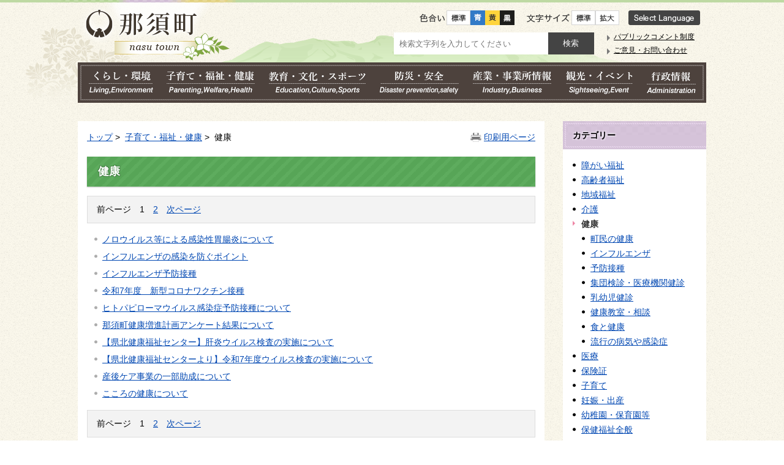

--- FILE ---
content_type: text/html; charset=UTF-8
request_url: https://www.town.nasu.lg.jp/0015/genre1-1-001.html
body_size: 49882
content:
<!DOCTYPE html>
<html lang="ja">
	<head>
		<meta charset='UTF-8'>
<meta http-equiv='X-UA-Compatible' content='IE=edge,chrome=1'>
<meta name="format-detection" content="telephone=no">
<meta name='viewport' content='width=device-width,initial-scale=1.0'>
<link rel='stylesheet' type='text/css' href='../css/33_nasu_town/common.css'>
<link rel='stylesheet' type='text/css' href='../css/33_nasu_town/viewer/genre.css'>
<link rel='stylesheet' type='text/css' href='../css/33_nasu_town/_userdesign/town-top.css?ver1.09'>
<link rel='stylesheet' type='text/css' href='../common/jquery/plug-in/jquery.bxslider/jquery.bxslider.css'>
<script type='text/javascript' src='../common/jquery.min.js'></script>
<!--[if lt IE 9]>
<script type='text/javascript' src='../common/css3-mediaqueries-js/css3-mediaqueries.js'></script>
<![endif]-->
<!--[if lte IE 9]>
<script type='text/javascript' src='../common/jquery-1.8.1.min.js'></script>
<![endif]-->
<script type='text/javascript' src='../common/bootstrap3/js/bootstrap.min.js'></script>
<script type='text/javascript' src='../common/jquery/plug-in/purl.js'></script>
<script type='text/javascript' src='../common/jquery/plug-in/jquery.cookie.js'></script>
<script type='text/javascript' src='../common/jquery/plug-in/jquery.color.utils.js'></script>
<script type='text/javascript' src='../common/jquery/plug-in/jquery.json-2.4.min.js'></script>
<script type='text/javascript' src='../common/jquery/plug-in/jquery.bxslider/jquery.bxslider.js'></script>
<script type='text/javascript' src='../common/js/common.min.js'></script>
<script type='text/javascript' src='../common/js/common-lib.min.js'></script>
<script type='text/javascript' src='../common/js/header.min.js'></script>
<script type='text/javascript' src='../common/common.min.js'></script>
<script type='text/javascript' src='../viewer/_js/document_counter.min.js'></script>
<script type='text/javascript' src='../viewer/_js/initialize_bxsliders.js'></script>
<script type='text/javascript' src='../css/33_nasu_town/js/viewport.min.js?ver1.01'></script>
<script type='text/javascript' src='../css/33_nasu_town/js/pagetop-bottom.min.js?ver1.01'></script>
<script type='text/javascript' src='../css/33_nasu_town/js/dropHeadMenu.min.js?ver1.01'></script>
<script type='text/javascript' src='../css/33_nasu_town/js/town.min.js?ver1.01'></script>
<script type='text/javascript'>
	var subtopId = 1;
	var selfPos = '../';
  var globalNaviClickMode = 0;
</script>
<script type='text/javascript' src='https://maps.google.com/maps/api/js?v=3.17&sensor=false&key=AIzaSyCxeQIdSkgR3TH3neOf_NgipN9umS3pYTM'></script>
<script type='text/javascript' src='../common/js/map_google.min.js'></script>
<link rel="apple-touch-icon" href="/apple-touch-icon.png" sizes="180x180">
<link rel="icon" type="image/png" href="/android-touch-icon.png" sizes="192x192">
<title>健康 | 那須町行政ページ</title>
	</head>
	<body class="BodyStyle subtop subtop1">
					<div id="block-skip"><a id="jump-title" href="#page-title">このページの本文へ移動</a></div>    		<div class="navigation-skip"><a href='#menu-index2'>インデックスメニュー2へジャンプ</a>
</div><a id='top'></a>
<!-- みなさいと 7.1 2017/12/1 -->
<div class='container-fluid viewer viewer-genre viewer-genre1 genre1-id-15'>
<div class='container-wrapper'>
<div class='container-box'>
<div class='row section-header'>
<div class='col-md-12 wrapper-header'>
<div class='row '>
<div class='col-md-12 '>
		<div class="header">
						<div class="color-changer">
				<span class="label">色合い</span>
				<a href="#" class="normal"><img src="../images/color-normal.png" alt="標準"></a>
				<a href="#" class="type1"><img src="../images/color-blue.png" alt="青"></a>
				<a href="#" class="type2"><img src="../images/color-yellow.png" alt="黄"></a>
				<a href="#" class="type3"><img src="../images/color-black.png" alt="黒"></a>
			</div>
			<div class="font-changer">
				<span class="label">文字サイズ</span>
				<a href="#" class="normal"><img src="../images/char-normal.png" alt="標準"></a>
				<a href="#" class="large"><img src="../images/char-up.png" alt="拡大"></a>
				<a href="#" class="small"><img src="../images/char-down.png" alt="縮小"></a>
			</div>
							<div class="header-image" style="">
					<h1 style="margin: 0px; padding: 0px">
						<a href="/index1.html">
															<img src="../manage/top/upload/00000_20171012_0001.png" alt="那須町" title="那須町">
														</a>
					</h1>
				</div>
								<div class="header-link">
											<a class="link-box link-box1" href="../0000/info-0000000979-1.html" target="_self">
															<img src="../manage/top/upload/00000_20171024_0001.png" alt="Select Language" title="Select Language">
														</a>
										</div>
							<div class="rss">
				<a href=""><span>RSS</span></a>
			</div>
		</div>
		</div>
<div class='col-md-12 wrapper-search'>
<div class='row '>
<div class='col-md-6 '>
		<div class="part category-search-box">
			<form action="../viewer/search/info.html" method="POST" name="search" target="_self">
				<div class="frame-title-left">
					<div class="frame-title-right">
						<div class="frame-title">しぼりこみ検索</div>
					</div>
				</div>
				<div class="frame-top-left">
					<div class="frame-top-right">
						<div class="frame-top"></div>
					</div>
				</div>
				<div class="frame-middle-left">
					<div class="frame-middle-right">
						<div class="category" style="">
							<div class="label">
								カテゴリー							</div>
															<div class="category-type-menu category-type-menu1">
									<label for="categoryType_1_1" class="category-label">くらし・環境</label>
									<select id="categoryType_1_1" class="category-type" name="D_Category[]">
										<option value="0">--- くらし・環境選択 ---</option>
																						<option value="1" >戸籍・住民票・年金</option>
																								<option value="2" >税・保険料</option>
																								<option value="3" >ごみ・環境</option>
																								<option value="4" >道路・河川</option>
																								<option value="5" >景観・都市計画</option>
																								<option value="6" >公共交通</option>
																								<option value="7" >住まい・ペット</option>
																								<option value="8" >上下水道</option>
																								<option value="9" >移住・定住</option>
																								<option value="10" >相談</option>
																					</select>
								</div>
																<div class="category-type-menu category-type-menu2">
									<label for="categoryType_1_2" class="category-label">子育て・福祉・健康</label>
									<select id="categoryType_1_2" class="category-type" name="D_Category[]">
										<option value="0">--- 子育て・福祉・健康選択 ---</option>
																						<option value="11" >障がい福祉</option>
																								<option value="12" >高齢者福祉</option>
																								<option value="13" >地域福祉</option>
																								<option value="14" >介護</option>
																								<option value="15" >健康</option>
																								<option value="16" >医療</option>
																								<option value="17" >保険証</option>
																								<option value="18" >子育て</option>
																								<option value="19" >妊娠・出産</option>
																								<option value="20" >幼稚園・保育園等</option>
																								<option value="298" >保健福祉全般</option>
																					</select>
								</div>
																<div class="category-type-menu category-type-menu3">
									<label for="categoryType_1_3" class="category-label">教育・文化・スポーツ</label>
									<select id="categoryType_1_3" class="category-type" name="D_Category[]">
										<option value="0">--- 教育・文化・スポーツ選択 ---</option>
																						<option value="21" >スポーツ</option>
																								<option value="22" >学び・講座</option>
																								<option value="23" >文化・芸術</option>
																								<option value="24" >青少年育成</option>
																								<option value="25" >婚活</option>
																								<option value="26" >男女共同</option>
																								<option value="27" >文化・スポーツイベント</option>
																								<option value="28" >教育委員会</option>
																								<option value="29" >小・中学校</option>
																								<option value="276" >計画・施策</option>
																								<option value="302" >那須歴史探訪館</option>
																								<option value="296" >いちご一会とちぎ国体</option>
																					</select>
								</div>
																<div class="category-type-menu category-type-menu4">
									<label for="categoryType_1_4" class="category-label">防災・安全</label>
									<select id="categoryType_1_4" class="category-type" name="D_Category[]">
										<option value="0">--- 防災・安全選択 ---</option>
																						<option value="30" >防災対策</option>
																								<option value="31" >災害情報</option>
																								<option value="32" >消防・救急</option>
																								<option value="33" >防犯・交通安全</option>
																					</select>
								</div>
																<div class="category-type-menu category-type-menu5">
									<label for="categoryType_1_5" class="category-label">産業・事業所情報</label>
									<select id="categoryType_1_5" class="category-type" name="D_Category[]">
										<option value="0">--- 産業・事業所情報選択 ---</option>
																						<option value="34" >農林業</option>
																								<option value="35" >農業委員会</option>
																								<option value="36" >入札・契約</option>
																								<option value="37" >商工業</option>
																								<option value="38" >企業立地</option>
																								<option value="39" >企業広告</option>
																								<option value="328" >ワーケーション</option>
																					</select>
								</div>
																<div class="category-type-menu category-type-menu6">
									<label for="categoryType_1_6" class="category-label">観光・イベント</label>
									<select id="categoryType_1_6" class="category-type" name="D_Category[]">
										<option value="0">--- 観光・イベント選択 ---</option>
																						<option value="40" >観光</option>
																					</select>
								</div>
																<div class="category-type-menu category-type-menu7">
									<label for="categoryType_1_7" class="category-label">行政情報</label>
									<select id="categoryType_1_7" class="category-type" name="D_Category[]">
										<option value="0">--- 行政情報選択 ---</option>
																						<option value="41" >那須町の紹介・概要</option>
																								<option value="42" >町長の部屋</option>
																								<option value="43" >町の計画・取り組み</option>
																								<option value="44" >町議会</option>
																								<option value="45" >広報・広聴</option>
																								<option value="46" >広報那須</option>
																								<option value="47" >行財政</option>
																								<option value="48" >人事・職員採用</option>
																								<option value="49" >統計情報</option>
																								<option value="50" >選挙</option>
																								<option value="51" >開かれた町政</option>
																								<option value="299" >社会保障・税番号制度(マイナンバー制度)</option>
																								<option value="295" >町からのお知らせ</option>
																					</select>
								</div>
																<div class="category-type-menu category-type-menu8">
									<label for="categoryType_1_8" class="category-label">移住定住</label>
									<select id="categoryType_1_8" class="category-type" name="D_Category[]">
										<option value="0">--- 移住定住選択 ---</option>
																						<option value="286" >那須町ってどんなところ</option>
																								<option value="287" >移住者の声</option>
																								<option value="277" >なす暮らし通信</option>
																								<option value="303" >なす暮らしサポート</option>
																					</select>
								</div>
																<div class="category-type-menu category-type-menu9">
									<label for="categoryType_1_9" class="category-label">いちご一会とちぎ国体</label>
									<select id="categoryType_1_9" class="category-type" name="D_Category[]">
										<option value="0">--- いちご一会とちぎ国体選択 ---</option>
																						<option value="309" >大会情報</option>
																								<option value="310" >開催競技</option>
																								<option value="311" >実行委員会</option>
																								<option value="312" >町民運動</option>
																								<option value="313" >広報PR</option>
																								<option value="314" >入札調達</option>
																								<option value="344" >大会関係者の皆さまへ</option>
																								<option value="348" >一般観覧者のみなさまへ</option>
																								<option value="315" >協賛</option>
																								<option value="317" >このサイトについて</option>
																					</select>
								</div>
															<div class="clear"></div>
						</div>
						<div class="keyword">
														<div class="keyword-box">
																<label class="label" for="search_keyword1">お探しの情報は何ですか？</label>
								<input class="search-text " type="text" id="search_keyword1" name="T_Keyword" value="" placeholder="検索文字列を入力してください">
								<span class="search-button"><input type="submit" name="B_Search" value="検索"></span>
							</div>
							<div class="hottrends-list">
								<label class="label">【キーワードランキング】</label>
																	<a href="#" class="hottrends">入札</a>
																		<a href="#" class="hottrends">評価証明書</a>
																		<a href="#" class="hottrends">プロポーザル</a>
																		<a href="#" class="hottrends">補助金</a>
																		<a href="#" class="hottrends">評価証明</a>
																</div>
														<div class="clear"></div>
						</div>
					</div>
				</div>
				<div class="frame-bottom-left">
					<div class="frame-bottom-right">
						<div class="frame-bottom"></div>
					</div>
				</div>
								<input type="hidden" name="T_Page" value="1">
				<input type="hidden" name="T_PageLines" value="10">
				<input type="hidden" name="R_Order" value="update">
				<input type="hidden" name="T_IdSubTop" value="1">
			</form>
		</div>
		</div>
<div class='col-md-6 '>
			<a id="menu-index2"></a>
			<div class="part menu-index menu-index2">
								<div class="frame-middle-left">
					<div class="frame-middle-right">
						<div class="menu-index-box">
															<a id="menu-index2-0"></a>
								<div class="menu-unit-style menu-unit-style-0">
									<div class="menu-unit-top-left">
										<div class="menu-unit-top-right">
											<div class="menu-unit-top"></div>
										</div>
									</div>
									<div class="menu-unit-middle-left">
										<div class="menu-unit-middle-right">
											<div class="menu-unit-middle">
												<div class="menu-level1">
													<div class="menu-title">
														<a href='../0045/info-0000000552-1.html' target='_self'>															<span class="font-1">パブリックコメント制度</span>
																														</a>
																												</div>
												</div>
																							</div>
										</div>
									</div>
									<div class="menu-unit-bottom-left">
										<div class="menu-unit-bottom-right">
											<div class="menu-unit-bottom"></div>
										</div>
									</div>
								</div>
																<a id="menu-index2-1"></a>
								<div class="menu-unit-style menu-unit-style-1">
									<div class="menu-unit-top-left">
										<div class="menu-unit-top-right">
											<div class="menu-unit-top"></div>
										</div>
									</div>
									<div class="menu-unit-middle-left">
										<div class="menu-unit-middle-right">
											<div class="menu-unit-middle">
												<div class="menu-level1">
													<div class="menu-title">
														<a href='../viewer/opinion.html?idSubTop=1' target='_self'>															<span class="font-1">ご意見・お問い合わせ</span>
																														</a>
																												</div>
												</div>
																							</div>
										</div>
									</div>
									<div class="menu-unit-bottom-left">
										<div class="menu-unit-bottom-right">
											<div class="menu-unit-bottom"></div>
										</div>
									</div>
								</div>
															<div style="clear: both"></div>
						</div>
					</div>
				</div>
				<div class="frame-bottom-left">
					<div class="frame-bottom-right">
						<div class="frame-bottom"></div>
					</div>
				</div>
			</div>
			</div>
</div>
</div>
</div>
</div>
</div>
<div class='row section-global-nav'>
<div class='col-md-12 '>
		<nav class="global-nav">
			<div class="wrapper-nav-tab">
				<ul class="global-nav-tab">
											<li>
							<a href="#" data-kind="1" target="_self">
																	<img src="../manage/top/upload/59c0774f17e0d.png" alt="くらし・環境" title="くらし・環境">
																</a>
						</li>
												<li>
							<a href="#" data-kind="2" target="_self">
																	<img src="../manage/top/upload/59c077586245f.png" alt="子育て・福祉・健康" title="子育て・福祉・健康">
																</a>
						</li>
												<li>
							<a href="#" data-kind="3" target="_self">
																	<img src="../manage/top/upload/59c0776155ec5.png" alt="教育・文化・スポーツ" title="教育・文化・スポーツ">
																</a>
						</li>
												<li>
							<a href="#" data-kind="4" target="_self">
																	<img src="../manage/top/upload/59c0776bd242b.png" alt="防災・安全" title="防災・安全">
																</a>
						</li>
												<li>
							<a href="#" data-kind="5" target="_self">
																	<img src="../manage/top/upload/59c07774afae0.png" alt="産業・事業所情報" title="産業・事業所情報">
																</a>
						</li>
												<li>
							<a href="#" data-kind="6" target="_self">
																	<img src="../manage/top/upload/59c0777bdb110.png" alt="観光・イベント" title="観光・イベント">
																</a>
						</li>
												<li>
							<a href="#" data-kind="7" target="_self">
																	<img src="../manage/top/upload/59c077847de2b.png" alt="行政情報" title="行政情報">
																</a>
						</li>
										</ul>
			</div>
			<div class="wrapper-nav-tab-area">
									<div class="global-nav-tab-area global-nav-tab-area-1" aria-hidden="true" style="display: none;">
						<div class="title">
							<a href="../0000/genre-01-1.html">くらし・環境トップ</a>
							<a href="#" class="close">閉じる</a>
						</div>
						<div class="list">
														<ul>
																	<li><a href="../0001/genre1-1-001.html">戸籍・住民票・年金</a></li>
																		<li><a href="../0002/genre1-1-001.html">税・保険料</a></li>
																		<li><a href="../0003/genre1-1-001.html">ごみ・環境</a></li>
																		<li><a href="../0004/genre1-1-001.html">道路・河川</a></li>
																		<li><a href="../0005/genre1-1-001.html">景観・都市計画</a></li>
																		<li><a href="../0006/genre1-1-001.html">公共交通</a></li>
																		<li><a href="../0007/genre1-1-001.html">住まい・ペット</a></li>
																		<li><a href="../0008/genre1-1-001.html">上下水道</a></li>
																		<li><a href="../0009/genre1-1-001.html">移住・定住</a></li>
																		<li><a href="../0010/genre1-1-001.html">相談</a></li>
																</ul>
						</div>
					</div>
										<div class="global-nav-tab-area global-nav-tab-area-2" aria-hidden="true" style="display: none;">
						<div class="title">
							<a href="../0000/genre-02-1.html">子育て・福祉・健康トップ</a>
							<a href="#" class="close">閉じる</a>
						</div>
						<div class="list">
														<ul>
																	<li><a href="../0011/genre1-1-001.html">障がい福祉</a></li>
																		<li><a href="../0012/genre1-1-001.html">高齢者福祉</a></li>
																		<li><a href="../0013/genre1-1-001.html">地域福祉</a></li>
																		<li><a href="../0014/genre1-1-001.html">介護</a></li>
																		<li><a href="../0015/genre1-1-001.html">健康</a></li>
																		<li><a href="../0016/genre1-1-001.html">医療</a></li>
																		<li><a href="../0017/genre1-1-001.html">保険証</a></li>
																		<li><a href="../0018/genre1-1-001.html">子育て</a></li>
																		<li><a href="../0019/genre1-1-001.html">妊娠・出産</a></li>
																		<li><a href="../0020/genre1-1-001.html">幼稚園・保育園等</a></li>
																		<li><a href="../0298/genre1-1-001.html">保健福祉全般</a></li>
																</ul>
						</div>
					</div>
										<div class="global-nav-tab-area global-nav-tab-area-3" aria-hidden="true" style="display: none;">
						<div class="title">
							<a href="../0000/genre-03-1.html">教育・文化・スポーツトップ</a>
							<a href="#" class="close">閉じる</a>
						</div>
						<div class="list">
														<ul>
																	<li><a href="../0021/genre1-1-001.html">スポーツ</a></li>
																		<li><a href="../0022/genre1-1-001.html">学び・講座</a></li>
																		<li><a href="../0023/genre1-1-001.html">文化・芸術</a></li>
																		<li><a href="../0024/genre1-1-001.html">青少年育成</a></li>
																		<li><a href="../0025/genre1-1-001.html">婚活</a></li>
																		<li><a href="../0026/genre1-1-001.html">男女共同</a></li>
																		<li><a href="../0027/genre1-1-001.html">文化・スポーツイベント</a></li>
																		<li><a href="../0028/genre1-1-001.html">教育委員会</a></li>
																		<li><a href="../0029/genre1-1-001.html">小・中学校</a></li>
																		<li><a href="../0276/genre1-1-001.html">計画・施策</a></li>
																		<li><a href="../0302/genre1-1-001.html">那須歴史探訪館</a></li>
																</ul>
						</div>
					</div>
										<div class="global-nav-tab-area global-nav-tab-area-4" aria-hidden="true" style="display: none;">
						<div class="title">
							<a href="../0000/genre-04-1.html">防災・安全トップ</a>
							<a href="#" class="close">閉じる</a>
						</div>
						<div class="list">
														<ul>
																	<li><a href="../0030/genre1-1-001.html">防災対策</a></li>
																		<li><a href="../0031/genre1-1-001.html">災害情報</a></li>
																		<li><a href="../0032/genre1-1-001.html">消防・救急</a></li>
																		<li><a href="../0033/genre1-1-001.html">防犯・交通安全</a></li>
																</ul>
						</div>
					</div>
										<div class="global-nav-tab-area global-nav-tab-area-5" aria-hidden="true" style="display: none;">
						<div class="title">
							<a href="../0000/genre-05-1.html">産業・事業所情報トップ</a>
							<a href="#" class="close">閉じる</a>
						</div>
						<div class="list">
														<ul>
																	<li><a href="../0034/genre1-1-001.html">農林業</a></li>
																		<li><a href="../0035/genre1-1-001.html">農業委員会</a></li>
																		<li><a href="../0036/genre1-1-001.html">入札・契約</a></li>
																		<li><a href="../0037/genre1-1-001.html">商工業</a></li>
																		<li><a href="../0038/genre1-1-001.html">企業立地</a></li>
																		<li><a href="../0039/genre1-1-001.html">企業広告</a></li>
																		<li><a href="../0328/genre1-1-001.html">ワーケーション</a></li>
																</ul>
						</div>
					</div>
										<div class="global-nav-tab-area global-nav-tab-area-6" aria-hidden="true" style="display: none;">
						<div class="title">
							<a href="../0000/genre-06-1.html">観光・イベントトップ</a>
							<a href="#" class="close">閉じる</a>
						</div>
						<div class="list">
														<ul>
																	<li><a href="../0040/genre1-1-001.html">観光</a></li>
																</ul>
						</div>
					</div>
										<div class="global-nav-tab-area global-nav-tab-area-7" aria-hidden="true" style="display: none;">
						<div class="title">
							<a href="../0000/genre-07-1.html">行政情報トップ</a>
							<a href="#" class="close">閉じる</a>
						</div>
						<div class="list">
														<ul>
																	<li><a href="../0041/genre1-1-001.html">那須町の紹介・概要</a></li>
																		<li><a href="../0042/genre1-1-001.html">町長の部屋</a></li>
																		<li><a href="../0043/genre1-1-001.html">町の計画・取り組み</a></li>
																		<li><a href="../0044/genre1-1-001.html">町議会</a></li>
																		<li><a href="../0045/genre1-1-001.html">広報・広聴</a></li>
																		<li><a href="../0046/genre1-1-001.html">広報那須</a></li>
																		<li><a href="../0047/genre1-1-001.html">行財政</a></li>
																		<li><a href="../0048/genre1-1-001.html">人事・職員採用</a></li>
																		<li><a href="../0049/genre1-1-001.html">統計情報</a></li>
																		<li><a href="../0050/genre1-1-001.html">選挙</a></li>
																		<li><a href="../0051/genre1-1-001.html">開かれた町政</a></li>
																		<li><a href="../0299/genre1-1-001.html">社会保障・税番号制度(マイナンバー制度)</a></li>
																		<li><a href="../0295/genre1-1-001.html">町からのお知らせ</a></li>
																</ul>
						</div>
					</div>
								</div>
		</nav>
		</div>
</div>
<div class='row section-contents'>
<div class='col-md-8 wrapper-contents'>
<div class='row '>
<div class='col-md-12 '>
		<div class="contents">
			<div class="contents-frame-top-left">
				<div class="contents-frame-top-right">
					<div class="contents-frame-top"></div>
				</div>
			</div>
			<div class="contents-frame-middle-left">
				<div class="contents-frame-middle-right">
					<div class="contents-frame-middle">
						<div class="contents-box">
															<div class="print-page">
									<a href="../viewer/print-g.html?idSubTop=1&amp;id=15&amp;Page=1" target="_blank">印刷用ページ</a>
								</div>
															<div class="bread-rubbish">
																	<a href="../index1.html">トップ</a>&nbsp;&gt;&nbsp;
																		<a href="../0000/genre-02-1.html">子育て・福祉・健康</a>&nbsp;&gt;&nbsp;
									健康							</div>
							<div class="page-title-left">
								<div class="page-title-right">
									<div class="page-title" id="page-title"><h1>健康</h1></div>
								</div>
							</div>
									<div class="genre-title">健康</div>
        <div class="genre-note">
								<input type="hidden" id="MapInformations" value="">
							</div>		<div class="genre-box">				<form name="genre" method="post" id="genreContentsList" class="genre-contents-list">
					        <div class="page-jump-pn">
            <span class="page-prev">前ページ</span>
            <span class='PageNumber PageNumberCurrent Current'>1</span> <a href='../0015/genre1-1-002.html' class='PageNumber'>2</a>            <span class="page-next"><a href='../0015/genre1-1-002.html'>次ページ</a></span>
        </div>
        						<div class="genre-contents-unit genre-contents-unit-info odd ">
														<div class="title">
								<a class="genre-contents-title" href="../0015/info-0000004242-1.html" target="_self">ノロウイルス等による感染性胃腸炎について</a>
								<span class="genre-contents-office">
																			【
										<span class="genre-contents-division"><a href="../office0006/division-1.html">保健福祉課</a>
										</span>
																					<span class="genre-contents-section">
												<a href="../office0606/section-1.html">健康づくり推進係（保健センター）</a>
											</span>
																					】
																		</span>
								<div class="genre-contents-headline">
																	</div>
							</div>
							<div class="genre-contents-order">
															</div>
						</div>
												<div class="genre-contents-unit genre-contents-unit-info even ">
														<div class="title">
								<a class="genre-contents-title" href="../0015/info-0000004226-1.html" target="_self">インフルエンザの感染を防ぐポイント</a>
								<span class="genre-contents-office">
																			【
										<span class="genre-contents-division"><a href="../office0006/division-1.html">保健福祉課</a>
										</span>
																					<span class="genre-contents-section">
												<a href="../office0606/section-1.html">健康づくり推進係（保健センター）</a>
											</span>
																					】
																		</span>
								<div class="genre-contents-headline">
																	</div>
							</div>
							<div class="genre-contents-order">
															</div>
						</div>
												<div class="genre-contents-unit genre-contents-unit-info odd ">
														<div class="title">
								<a class="genre-contents-title" href="../0015/info-0000004163-1.html" target="_self">インフルエンザ予防接種</a>
								<span class="genre-contents-office">
																			【
										<span class="genre-contents-division"><a href="../office0006/division-1.html">保健福祉課</a>
										</span>
																					<span class="genre-contents-section">
												<a href="../office0606/section-1.html">健康づくり推進係（保健センター）</a>
											</span>
																					】
																		</span>
								<div class="genre-contents-headline">
																	</div>
							</div>
							<div class="genre-contents-order">
															</div>
						</div>
												<div class="genre-contents-unit genre-contents-unit-info even ">
														<div class="title">
								<a class="genre-contents-title" href="../0015/info-0000004162-1.html" target="_self">令和7年度　新型コロナワクチン接種</a>
								<span class="genre-contents-office">
																			【
										<span class="genre-contents-division"><a href="../office0006/division-1.html">保健福祉課</a>
										</span>
																					<span class="genre-contents-section">
												<a href="../office0606/section-1.html">健康づくり推進係（保健センター）</a>
											</span>
																					】
																		</span>
								<div class="genre-contents-headline">
																	</div>
							</div>
							<div class="genre-contents-order">
															</div>
						</div>
												<div class="genre-contents-unit genre-contents-unit-info odd ">
														<div class="title">
								<a class="genre-contents-title" href="../0015/info-0000004160-1.html" target="_self">ヒトパピローマウイルス感染症予防接種について</a>
								<span class="genre-contents-office">
																			【
										<span class="genre-contents-division"><a href="../office0006/division-1.html">保健福祉課</a>
										</span>
																					<span class="genre-contents-section">
												<a href="../office0606/section-1.html">健康づくり推進係（保健センター）</a>
											</span>
																					】
																		</span>
								<div class="genre-contents-headline">
																	</div>
							</div>
							<div class="genre-contents-order">
															</div>
						</div>
												<div class="genre-contents-unit genre-contents-unit-info even ">
														<div class="title">
								<a class="genre-contents-title" href="../0015/info-0000004021-1.html" target="_self">那須町健康増進計画アンケート結果について</a>
								<span class="genre-contents-office">
																			【
										<span class="genre-contents-division"><a href="../office0006/division-1.html">保健福祉課</a>
										</span>
																					<span class="genre-contents-section">
												<a href="../office0606/section-1.html">健康づくり推進係（保健センター）</a>
											</span>
																					】
																		</span>
								<div class="genre-contents-headline">
																	</div>
							</div>
							<div class="genre-contents-order">
															</div>
						</div>
												<div class="genre-contents-unit genre-contents-unit-info odd ">
														<div class="title">
								<a class="genre-contents-title" href="../0015/info-0000003957-1.html" target="_self">【県北健康福祉センター】肝炎ウイルス検査の実施について</a>
								<span class="genre-contents-office">
																			【
										<span class="genre-contents-division"><a href="../office0006/division-1.html">保健福祉課</a>
										</span>
																					<span class="genre-contents-section">
												<a href="../office0606/section-1.html">健康づくり推進係（保健センター）</a>
											</span>
																					】
																		</span>
								<div class="genre-contents-headline">
																	</div>
							</div>
							<div class="genre-contents-order">
															</div>
						</div>
												<div class="genre-contents-unit genre-contents-unit-info even ">
														<div class="title">
								<a class="genre-contents-title" href="../0015/info-0000003956-1.html" target="_self">【県北健康福祉センターより】令和7年度ウイルス検査の実施について</a>
								<span class="genre-contents-office">
																			【
										<span class="genre-contents-division"><a href="../office0006/division-1.html">保健福祉課</a>
										</span>
																					<span class="genre-contents-section">
												<a href="../office0606/section-1.html">健康づくり推進係（保健センター）</a>
											</span>
																					】
																		</span>
								<div class="genre-contents-headline">
																	</div>
							</div>
							<div class="genre-contents-order">
															</div>
						</div>
												<div class="genre-contents-unit genre-contents-unit-info odd ">
														<div class="title">
								<a class="genre-contents-title" href="../0015/info-0000003951-1.html" target="_self">産後ケア事業の一部助成について</a>
								<span class="genre-contents-office">
																			【
										<span class="genre-contents-division"><a href="../office0007/division-1.html">こども未来課</a>
										</span>
																					<span class="genre-contents-section">
												<a href="../office1914/section-1.html">母子健康係</a>
											</span>
																					】
																		</span>
								<div class="genre-contents-headline">
																	</div>
							</div>
							<div class="genre-contents-order">
															</div>
						</div>
												<div class="genre-contents-unit genre-contents-unit-info even ">
														<div class="title">
								<a class="genre-contents-title" href="../0015/info-0000003896-1.html" target="_self">こころの健康について</a>
								<span class="genre-contents-office">
																			【
										<span class="genre-contents-division"><a href="../office0006/division-1.html">保健福祉課</a>
										</span>
																					<span class="genre-contents-section">
												<a href="../office0606/section-1.html">健康づくり推進係（保健センター）</a>
											</span>
																					】
																		</span>
								<div class="genre-contents-headline">
																	</div>
							</div>
							<div class="genre-contents-order">
															</div>
						</div>
						        <div class="page-jump-pn">
            <span class="page-prev">前ページ</span>
            <span class='PageNumber PageNumberCurrent Current'>1</span> <a href='../0015/genre1-1-002.html' class='PageNumber'>2</a>            <span class="page-next"><a href='../0015/genre1-1-002.html'>次ページ</a></span>
        </div>
        					<input type="hidden" name="T_Mode">
					<input type="hidden" name="T_Page" value="1">
					<input type="hidden" name="T_OrderId">
					<input type="hidden" name="T_Id" value="15">
					<input type="hidden" name="idSubTop" value="1">
					<input type="hidden" name="T_String">
					<input type="hidden" name="D_Condition">
				</form>
				<div class="genre-low-box">                    <div class="genre-low-unit">
                        <a class="holder" href="../0122/genre2-1-001.html"><span class='name'>町民の健康</span>
</a>
                        <span class="genre-low-note"></span>
                        <div class="clear"></div>
                                            </div>
                                        <div class="genre-low-unit">
                        <a class="holder" href="../0123/genre2-1-001.html"><span class='name'>インフルエンザ</span>
</a>
                        <span class="genre-low-note"></span>
                        <div class="clear"></div>
                                            </div>
                                        <div class="genre-low-unit">
                        <a class="holder" href="../0124/genre2-1-001.html"><span class='name'>予防接種</span>
</a>
                        <span class="genre-low-note"></span>
                        <div class="clear"></div>
                                            </div>
                                        <div class="genre-low-unit">
                        <a class="holder" href="../0125/genre2-1-001.html"><span class='name'>集団検診・医療機関健診</span>
</a>
                        <span class="genre-low-note"></span>
                        <div class="clear"></div>
                                            </div>
                                        <div class="genre-low-unit">
                        <a class="holder" href="../0126/genre2-1-001.html"><span class='name'>乳幼児健診</span>
</a>
                        <span class="genre-low-note"></span>
                        <div class="clear"></div>
                                            </div>
                                        <div class="genre-low-unit">
                        <a class="holder" href="../0127/genre2-1-001.html"><span class='name'>健康教室・相談</span>
</a>
                        <span class="genre-low-note"></span>
                        <div class="clear"></div>
                                            </div>
                                        <div class="genre-low-unit">
                        <a class="holder" href="../0128/genre2-1-001.html"><span class='name'>食と健康</span>
</a>
                        <span class="genre-low-note"></span>
                        <div class="clear"></div>
                                            </div>
                                        <div class="genre-low-unit">
                        <a class="holder" href="../0129/genre2-1-001.html"><span class='name'>流行の病気や感染症</span>
</a>
                        <span class="genre-low-note"></span>
                        <div class="clear"></div>
                                            </div>
                    </div>
        		</div>
								</div>
					</div>
				</div>
			</div>
			<div class="contents-frame-bottom-left">
				<div class="contents-frame-bottom-right">
					<div class="contents-frame-bottom"></div>
				</div>
			</div>
		</div>
		</div>
</div>
</div>
<div class='col-md-4 wrapper-side'>
<div class='row '>
<div class='col-md-12 '>
<div class="part category-menu">
			<div class="frame-top-left">
				<div class="frame-top-right">
					<div class="frame-top">
						<h2 class="title">カテゴリー</h2>
					</div>
				</div>
			</div>
			<div class="frame-middle-left">
				<div class="frame-middle-right">
					<div class="category-menu-box">
						<ul><li><a href="../0011/genre1-1-001.html">障がい福祉</a></li><li><a href="../0012/genre1-1-001.html">高齢者福祉</a></li><li><a href="../0013/genre1-1-001.html">地域福祉</a></li><li><a href="../0014/genre1-1-001.html">介護</a></li><li class="active">健康<ul><li><a href="../0122/genre2-1-001.html">町民の健康</a></li><li><a href="../0123/genre2-1-001.html">インフルエンザ</a></li><li><a href="../0124/genre2-1-001.html">予防接種</a></li><li><a href="../0125/genre2-1-001.html">集団検診・医療機関健診</a></li><li><a href="../0126/genre2-1-001.html">乳幼児健診</a></li><li><a href="../0127/genre2-1-001.html">健康教室・相談</a></li><li><a href="../0128/genre2-1-001.html">食と健康</a></li><li><a href="../0129/genre2-1-001.html">流行の病気や感染症</a></li></ul></li><li><a href="../0016/genre1-1-001.html">医療</a></li><li><a href="../0017/genre1-1-001.html">保険証</a></li><li><a href="../0018/genre1-1-001.html">子育て</a></li><li><a href="../0019/genre1-1-001.html">妊娠・出産</a></li><li><a href="../0020/genre1-1-001.html">幼稚園・保育園等</a></li><li><a href="../0298/genre1-1-001.html">保健福祉全般</a></li></ul>
					</div>
				</div>
			</div>
			<div class="frame-bottom-left">
				<div class="frame-bottom-right">
					<div class="frame-bottom"></div>
				</div>
			</div>
		</div></div>
<div class='col-md-12 '>
			<a id="menu-banner1"></a>
			<div class="part menu-banner menu-banner1">
				<div class="frame-top-left">
					<div class="frame-top-right">
						<div class="frame-top">
															<h2 class="title">ライフイベント</h2>
														</div>
					</div>
				</div>
				<div class="frame-middle-left">
					<div class="frame-middle-right">
						<div class="menu-banner-box">
															<a href="../viewer/tag.html?idSubTop=1&amp;id=1" target="_self" class="banner-idx01"><img src="../manage/top/upload/00000_20170825_0021.png" alt="出産・育児" title="出産・育児">
								</a>
																<a href="../viewer/tag.html?idSubTop=1&amp;id=2" target="_self" class="banner-idx02"><img src="../manage/top/upload/00000_20170825_0022.png" alt="結婚・離婚" title="結婚・離婚">
								</a>
																<a href="../viewer/tag.html?idSubTop=1&amp;id=3" target="_self" class="banner-idx03"><img src="../manage/top/upload/00000_20170825_0023.png" alt="病気・健康" title="病気・健康">
								</a>
																<a href="../viewer/tag.html?idSubTop=1&amp;id=4" target="_self" class="banner-idx04"><img src="../manage/top/upload/00000_20170825_0024.png" alt="相談" title="相談">
								</a>
																<a href="../viewer/tag.html?idSubTop=1&amp;id=5" target="_self" class="banner-idx05"><img src="../manage/top/upload/00000_20170825_0025.png" alt="教育" title="教育">
								</a>
																<a href="../viewer/tag.html?idSubTop=1&amp;id=6" target="_self" class="banner-idx06"><img src="../manage/top/upload/00000_20170825_0026.png" alt="引越し" title="引越し">
								</a>
																<a href="../viewer/tag.html?idSubTop=1&amp;id=7" target="_self" class="banner-idx07"><img src="../manage/top/upload/00000_20170825_0027.png" alt="税 保険・年金" title="税 保険・年金">
								</a>
																<a href="../viewer/tag.html?idSubTop=1&amp;id=8" target="_self" class="banner-idx08"><img src="../manage/top/upload/00000_20170825_0028.png" alt="福祉" title="福祉">
								</a>
																<a href="../viewer/tag.html?idSubTop=1&amp;id=9" target="_self" class="banner-idx09"><img src="../manage/top/upload/00000_20170825_0029.png" alt="ゴミ・環境" title="ゴミ・環境">
								</a>
														</div>
					</div>
				</div>
				<div class="frame-bottom-left">
					<div class="frame-bottom-right">
						<div class="frame-bottom"></div>
					</div>
				</div>
			</div>
			</div>
</div>
</div>
</div>
<div class='row section-pagetop'>
<div class='col-md-12 '>
			<a id="menu-banner6"></a>
			<div class="part menu-banner menu-banner6">
				<div class="frame-top-left">
					<div class="frame-top-right">
						<div class="frame-top">
													</div>
					</div>
				</div>
				<div class="frame-middle-left">
					<div class="frame-middle-right">
						<div class="menu-banner-box">
															<a href="#top" target="_self" class="banner-idx01"><img src="../manage/top/upload/00000_20170828_0007.png" alt="このページの先頭へ" title="このページの先頭へ">
								</a>
														</div>
					</div>
				</div>
				<div class="frame-bottom-left">
					<div class="frame-bottom-right">
						<div class="frame-bottom"></div>
					</div>
				</div>
			</div>
			</div>
</div>
<div class='row section-footer'>
<div class='col-md-12 '>
		<div class="footer">
			<div class="footer-box">
									<ul class="footer-link">
													<li><a class="link-box link-box1" href="../0045/info-0000000536-1.html" target="_self">
																	<span class="font-1">著作権・免責事項</span>
																</a></li>
														<li><a class="link-box link-box2" href="../0045/info-0000000535-1.html" target="_self">
																	<span class="font-1">個人情報の取扱について</span>
																</a></li>
														<li><a class="link-box link-box3" href="../0045/info-0000000539-1.html" target="_self">
																	<span class="font-1">ご利用ガイド</span>
																</a></li>
														<li><a class="link-box link-box4" href="../0254/genre2-1-001.html" target="_self">
																	<span class="font-1">リンク集</span>
																</a></li>
														<li><a class="link-box link-box5" href="../viewer/sitemap.html?idSubTop=1" target="_self">
																	<span class="font-1">サイトマップ</span>
																</a></li>
												</ul>
									<div class="footer-sentence">
					
<div class="unit-box">
<div class="unit unit01">
<div class="title title-logo"><img alt="那須町役場" class="framed-image" src="../manage/top/upload/59b61f44a706e.png" style="width: 134px; height: 27px; float: none;" title="那須町役場"></div>

<div class="info">〒329-3292  栃木県那須郡那須町大字寺子丙3-13<br><a href="https://www.town.nasu.lg.jp/office0000/office-1.html" target="_self"><img alt="画像5" class="framed-image" src="../manage/top/upload/69141a75c0d87.png" style="width: 250px;height: 35px;float: none" title="画像5"></a>
</div>
</div>

<div class="unit unit02">
<div class="title title-open">開庁日時</div>

<div class="info">月曜日から金曜日（土日祝日、12月29日から1月3日を除く）<br>
午前8時30分から午後5時<br>
※住民生活課、保健福祉課、税務課の窓口は、<br>
水曜日のみ午後7時まで開庁</div>
</div>

<div class="unit unit03">
<ul class="list">
<li><a href="../0227/info-0000000811-1.html" target="_self"><span>町役場案内</span></a></li>
	<li><a href="/viewer/opinion.html?idSubTop=1" target="_self"><span>ご意見・お問い合わせ</span></a></li>
</ul>
</div>
</div>

<div class="wrapper-copyright"><span class="copyright">Copyright © Nasu Town. All Rights Reserved.</span></div>
				</div>
			</div>
		</div>
		</div>
</div>
</div>
</div>
</div>
<!-- Google tag (gtag.js) -->
<script async src="https://www.googletagmanager.com/gtag/js?id=G-JD93HXZDBZ"></script>
<script>
  window.dataLayer = window.dataLayer || [];
  function gtag(){dataLayer.push(arguments);}
  gtag('js', new Date());

  gtag('config', 'G-JD93HXZDBZ');
</script>
<script>
    document.oncontextmenu = function () { return false; }
    addEventListener("DOMContentLoaded", (event) => {
        let url = new URL(location.href);
        if (url.pathname == '/viewer/print-g.html' || url.pathname == '/viewer/print.html') {
            document.oncontextmenu = function () { return true; }
        }
    });
</script>	</body>
</html>